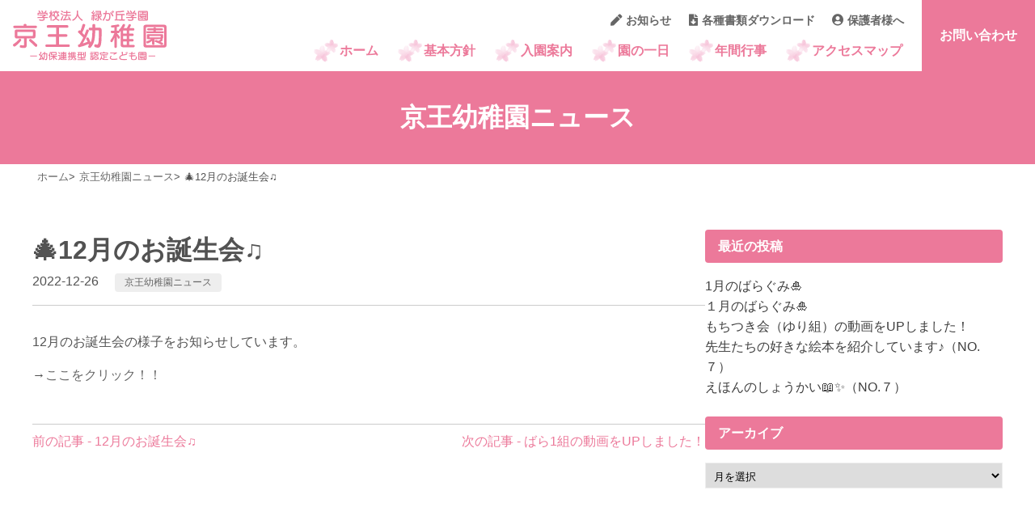

--- FILE ---
content_type: text/html; charset=UTF-8
request_url: https://keio-kindergarten.jp/news/%F0%9F%8E%8412%E6%9C%88%E3%81%AE%E3%81%8A%E8%AA%95%E7%94%9F%E4%BC%9A%E2%99%AB.html
body_size: 8072
content:
<!DOCTYPE html>
<html lang="ja">
<head>
	<!-- Global site tag (gtag.js) - Google Analytics -->
<script async src="https://www.googletagmanager.com/gtag/js?id=UA-13279280-12"></script>
<script>
  window.dataLayer = window.dataLayer || [];
  function gtag(){dataLayer.push(arguments);}
  gtag('js', new Date());

  gtag('config', 'UA-13279280-12');
</script>

<meta name="viewport" content="width=device-width,initial-scale=1">
<meta charset="UTF-8">
<title>🎄12月のお誕生会♫ | 京王幼稚園　新潟市中央区の認定こども園</title>
<meta name="description" content="新潟市中央区の認定こども園 京王幼稚園のホームページです。子育て支援【預かり保育】・【パピールーム】を実施しています。もちろんバス通園も行っています。">
<link rel="stylesheet" type="text/css" media="all" href="https://keio-kindergarten.jp/wp-content/themes/keio-kindergarten.jp-new-theme/style.css?ver=1769142669">
<link href="https://use.fontawesome.com/releases/v5.6.1/css/all.css" rel="stylesheet">
<meta name='robots' content='max-image-preview:large' />
<link rel='dns-prefetch' href='//cdnjs.cloudflare.com' />
<link rel='stylesheet' id='wp-block-library-css' href='https://keio-kindergarten.jp/wp-includes/css/dist/block-library/style.min.css?ver=6.3.7' type='text/css' media='all' />
<style id='wp-block-library-theme-inline-css' type='text/css'>
.wp-block-audio figcaption{color:#555;font-size:13px;text-align:center}.is-dark-theme .wp-block-audio figcaption{color:hsla(0,0%,100%,.65)}.wp-block-audio{margin:0 0 1em}.wp-block-code{border:1px solid #ccc;border-radius:4px;font-family:Menlo,Consolas,monaco,monospace;padding:.8em 1em}.wp-block-embed figcaption{color:#555;font-size:13px;text-align:center}.is-dark-theme .wp-block-embed figcaption{color:hsla(0,0%,100%,.65)}.wp-block-embed{margin:0 0 1em}.blocks-gallery-caption{color:#555;font-size:13px;text-align:center}.is-dark-theme .blocks-gallery-caption{color:hsla(0,0%,100%,.65)}.wp-block-image figcaption{color:#555;font-size:13px;text-align:center}.is-dark-theme .wp-block-image figcaption{color:hsla(0,0%,100%,.65)}.wp-block-image{margin:0 0 1em}.wp-block-pullquote{border-bottom:4px solid;border-top:4px solid;color:currentColor;margin-bottom:1.75em}.wp-block-pullquote cite,.wp-block-pullquote footer,.wp-block-pullquote__citation{color:currentColor;font-size:.8125em;font-style:normal;text-transform:uppercase}.wp-block-quote{border-left:.25em solid;margin:0 0 1.75em;padding-left:1em}.wp-block-quote cite,.wp-block-quote footer{color:currentColor;font-size:.8125em;font-style:normal;position:relative}.wp-block-quote.has-text-align-right{border-left:none;border-right:.25em solid;padding-left:0;padding-right:1em}.wp-block-quote.has-text-align-center{border:none;padding-left:0}.wp-block-quote.is-large,.wp-block-quote.is-style-large,.wp-block-quote.is-style-plain{border:none}.wp-block-search .wp-block-search__label{font-weight:700}.wp-block-search__button{border:1px solid #ccc;padding:.375em .625em}:where(.wp-block-group.has-background){padding:1.25em 2.375em}.wp-block-separator.has-css-opacity{opacity:.4}.wp-block-separator{border:none;border-bottom:2px solid;margin-left:auto;margin-right:auto}.wp-block-separator.has-alpha-channel-opacity{opacity:1}.wp-block-separator:not(.is-style-wide):not(.is-style-dots){width:100px}.wp-block-separator.has-background:not(.is-style-dots){border-bottom:none;height:1px}.wp-block-separator.has-background:not(.is-style-wide):not(.is-style-dots){height:2px}.wp-block-table{margin:0 0 1em}.wp-block-table td,.wp-block-table th{word-break:normal}.wp-block-table figcaption{color:#555;font-size:13px;text-align:center}.is-dark-theme .wp-block-table figcaption{color:hsla(0,0%,100%,.65)}.wp-block-video figcaption{color:#555;font-size:13px;text-align:center}.is-dark-theme .wp-block-video figcaption{color:hsla(0,0%,100%,.65)}.wp-block-video{margin:0 0 1em}.wp-block-template-part.has-background{margin-bottom:0;margin-top:0;padding:1.25em 2.375em}
</style>
<style id='classic-theme-styles-inline-css' type='text/css'>
/*! This file is auto-generated */
.wp-block-button__link{color:#fff;background-color:#32373c;border-radius:9999px;box-shadow:none;text-decoration:none;padding:calc(.667em + 2px) calc(1.333em + 2px);font-size:1.125em}.wp-block-file__button{background:#32373c;color:#fff;text-decoration:none}
</style>
<style id='global-styles-inline-css' type='text/css'>
body{--wp--preset--color--black: #000000;--wp--preset--color--cyan-bluish-gray: #abb8c3;--wp--preset--color--white: #ffffff;--wp--preset--color--pale-pink: #f78da7;--wp--preset--color--vivid-red: #cf2e2e;--wp--preset--color--luminous-vivid-orange: #ff6900;--wp--preset--color--luminous-vivid-amber: #fcb900;--wp--preset--color--light-green-cyan: #7bdcb5;--wp--preset--color--vivid-green-cyan: #00d084;--wp--preset--color--pale-cyan-blue: #8ed1fc;--wp--preset--color--vivid-cyan-blue: #0693e3;--wp--preset--color--vivid-purple: #9b51e0;--wp--preset--gradient--vivid-cyan-blue-to-vivid-purple: linear-gradient(135deg,rgba(6,147,227,1) 0%,rgb(155,81,224) 100%);--wp--preset--gradient--light-green-cyan-to-vivid-green-cyan: linear-gradient(135deg,rgb(122,220,180) 0%,rgb(0,208,130) 100%);--wp--preset--gradient--luminous-vivid-amber-to-luminous-vivid-orange: linear-gradient(135deg,rgba(252,185,0,1) 0%,rgba(255,105,0,1) 100%);--wp--preset--gradient--luminous-vivid-orange-to-vivid-red: linear-gradient(135deg,rgba(255,105,0,1) 0%,rgb(207,46,46) 100%);--wp--preset--gradient--very-light-gray-to-cyan-bluish-gray: linear-gradient(135deg,rgb(238,238,238) 0%,rgb(169,184,195) 100%);--wp--preset--gradient--cool-to-warm-spectrum: linear-gradient(135deg,rgb(74,234,220) 0%,rgb(151,120,209) 20%,rgb(207,42,186) 40%,rgb(238,44,130) 60%,rgb(251,105,98) 80%,rgb(254,248,76) 100%);--wp--preset--gradient--blush-light-purple: linear-gradient(135deg,rgb(255,206,236) 0%,rgb(152,150,240) 100%);--wp--preset--gradient--blush-bordeaux: linear-gradient(135deg,rgb(254,205,165) 0%,rgb(254,45,45) 50%,rgb(107,0,62) 100%);--wp--preset--gradient--luminous-dusk: linear-gradient(135deg,rgb(255,203,112) 0%,rgb(199,81,192) 50%,rgb(65,88,208) 100%);--wp--preset--gradient--pale-ocean: linear-gradient(135deg,rgb(255,245,203) 0%,rgb(182,227,212) 50%,rgb(51,167,181) 100%);--wp--preset--gradient--electric-grass: linear-gradient(135deg,rgb(202,248,128) 0%,rgb(113,206,126) 100%);--wp--preset--gradient--midnight: linear-gradient(135deg,rgb(2,3,129) 0%,rgb(40,116,252) 100%);--wp--preset--font-size--small: 13px;--wp--preset--font-size--medium: 20px;--wp--preset--font-size--large: 36px;--wp--preset--font-size--x-large: 42px;--wp--preset--spacing--20: 0.44rem;--wp--preset--spacing--30: 0.67rem;--wp--preset--spacing--40: 1rem;--wp--preset--spacing--50: 1.5rem;--wp--preset--spacing--60: 2.25rem;--wp--preset--spacing--70: 3.38rem;--wp--preset--spacing--80: 5.06rem;--wp--preset--shadow--natural: 6px 6px 9px rgba(0, 0, 0, 0.2);--wp--preset--shadow--deep: 12px 12px 50px rgba(0, 0, 0, 0.4);--wp--preset--shadow--sharp: 6px 6px 0px rgba(0, 0, 0, 0.2);--wp--preset--shadow--outlined: 6px 6px 0px -3px rgba(255, 255, 255, 1), 6px 6px rgba(0, 0, 0, 1);--wp--preset--shadow--crisp: 6px 6px 0px rgba(0, 0, 0, 1);}:where(.is-layout-flex){gap: 0.5em;}:where(.is-layout-grid){gap: 0.5em;}body .is-layout-flow > .alignleft{float: left;margin-inline-start: 0;margin-inline-end: 2em;}body .is-layout-flow > .alignright{float: right;margin-inline-start: 2em;margin-inline-end: 0;}body .is-layout-flow > .aligncenter{margin-left: auto !important;margin-right: auto !important;}body .is-layout-constrained > .alignleft{float: left;margin-inline-start: 0;margin-inline-end: 2em;}body .is-layout-constrained > .alignright{float: right;margin-inline-start: 2em;margin-inline-end: 0;}body .is-layout-constrained > .aligncenter{margin-left: auto !important;margin-right: auto !important;}body .is-layout-constrained > :where(:not(.alignleft):not(.alignright):not(.alignfull)){max-width: var(--wp--style--global--content-size);margin-left: auto !important;margin-right: auto !important;}body .is-layout-constrained > .alignwide{max-width: var(--wp--style--global--wide-size);}body .is-layout-flex{display: flex;}body .is-layout-flex{flex-wrap: wrap;align-items: center;}body .is-layout-flex > *{margin: 0;}body .is-layout-grid{display: grid;}body .is-layout-grid > *{margin: 0;}:where(.wp-block-columns.is-layout-flex){gap: 2em;}:where(.wp-block-columns.is-layout-grid){gap: 2em;}:where(.wp-block-post-template.is-layout-flex){gap: 1.25em;}:where(.wp-block-post-template.is-layout-grid){gap: 1.25em;}.has-black-color{color: var(--wp--preset--color--black) !important;}.has-cyan-bluish-gray-color{color: var(--wp--preset--color--cyan-bluish-gray) !important;}.has-white-color{color: var(--wp--preset--color--white) !important;}.has-pale-pink-color{color: var(--wp--preset--color--pale-pink) !important;}.has-vivid-red-color{color: var(--wp--preset--color--vivid-red) !important;}.has-luminous-vivid-orange-color{color: var(--wp--preset--color--luminous-vivid-orange) !important;}.has-luminous-vivid-amber-color{color: var(--wp--preset--color--luminous-vivid-amber) !important;}.has-light-green-cyan-color{color: var(--wp--preset--color--light-green-cyan) !important;}.has-vivid-green-cyan-color{color: var(--wp--preset--color--vivid-green-cyan) !important;}.has-pale-cyan-blue-color{color: var(--wp--preset--color--pale-cyan-blue) !important;}.has-vivid-cyan-blue-color{color: var(--wp--preset--color--vivid-cyan-blue) !important;}.has-vivid-purple-color{color: var(--wp--preset--color--vivid-purple) !important;}.has-black-background-color{background-color: var(--wp--preset--color--black) !important;}.has-cyan-bluish-gray-background-color{background-color: var(--wp--preset--color--cyan-bluish-gray) !important;}.has-white-background-color{background-color: var(--wp--preset--color--white) !important;}.has-pale-pink-background-color{background-color: var(--wp--preset--color--pale-pink) !important;}.has-vivid-red-background-color{background-color: var(--wp--preset--color--vivid-red) !important;}.has-luminous-vivid-orange-background-color{background-color: var(--wp--preset--color--luminous-vivid-orange) !important;}.has-luminous-vivid-amber-background-color{background-color: var(--wp--preset--color--luminous-vivid-amber) !important;}.has-light-green-cyan-background-color{background-color: var(--wp--preset--color--light-green-cyan) !important;}.has-vivid-green-cyan-background-color{background-color: var(--wp--preset--color--vivid-green-cyan) !important;}.has-pale-cyan-blue-background-color{background-color: var(--wp--preset--color--pale-cyan-blue) !important;}.has-vivid-cyan-blue-background-color{background-color: var(--wp--preset--color--vivid-cyan-blue) !important;}.has-vivid-purple-background-color{background-color: var(--wp--preset--color--vivid-purple) !important;}.has-black-border-color{border-color: var(--wp--preset--color--black) !important;}.has-cyan-bluish-gray-border-color{border-color: var(--wp--preset--color--cyan-bluish-gray) !important;}.has-white-border-color{border-color: var(--wp--preset--color--white) !important;}.has-pale-pink-border-color{border-color: var(--wp--preset--color--pale-pink) !important;}.has-vivid-red-border-color{border-color: var(--wp--preset--color--vivid-red) !important;}.has-luminous-vivid-orange-border-color{border-color: var(--wp--preset--color--luminous-vivid-orange) !important;}.has-luminous-vivid-amber-border-color{border-color: var(--wp--preset--color--luminous-vivid-amber) !important;}.has-light-green-cyan-border-color{border-color: var(--wp--preset--color--light-green-cyan) !important;}.has-vivid-green-cyan-border-color{border-color: var(--wp--preset--color--vivid-green-cyan) !important;}.has-pale-cyan-blue-border-color{border-color: var(--wp--preset--color--pale-cyan-blue) !important;}.has-vivid-cyan-blue-border-color{border-color: var(--wp--preset--color--vivid-cyan-blue) !important;}.has-vivid-purple-border-color{border-color: var(--wp--preset--color--vivid-purple) !important;}.has-vivid-cyan-blue-to-vivid-purple-gradient-background{background: var(--wp--preset--gradient--vivid-cyan-blue-to-vivid-purple) !important;}.has-light-green-cyan-to-vivid-green-cyan-gradient-background{background: var(--wp--preset--gradient--light-green-cyan-to-vivid-green-cyan) !important;}.has-luminous-vivid-amber-to-luminous-vivid-orange-gradient-background{background: var(--wp--preset--gradient--luminous-vivid-amber-to-luminous-vivid-orange) !important;}.has-luminous-vivid-orange-to-vivid-red-gradient-background{background: var(--wp--preset--gradient--luminous-vivid-orange-to-vivid-red) !important;}.has-very-light-gray-to-cyan-bluish-gray-gradient-background{background: var(--wp--preset--gradient--very-light-gray-to-cyan-bluish-gray) !important;}.has-cool-to-warm-spectrum-gradient-background{background: var(--wp--preset--gradient--cool-to-warm-spectrum) !important;}.has-blush-light-purple-gradient-background{background: var(--wp--preset--gradient--blush-light-purple) !important;}.has-blush-bordeaux-gradient-background{background: var(--wp--preset--gradient--blush-bordeaux) !important;}.has-luminous-dusk-gradient-background{background: var(--wp--preset--gradient--luminous-dusk) !important;}.has-pale-ocean-gradient-background{background: var(--wp--preset--gradient--pale-ocean) !important;}.has-electric-grass-gradient-background{background: var(--wp--preset--gradient--electric-grass) !important;}.has-midnight-gradient-background{background: var(--wp--preset--gradient--midnight) !important;}.has-small-font-size{font-size: var(--wp--preset--font-size--small) !important;}.has-medium-font-size{font-size: var(--wp--preset--font-size--medium) !important;}.has-large-font-size{font-size: var(--wp--preset--font-size--large) !important;}.has-x-large-font-size{font-size: var(--wp--preset--font-size--x-large) !important;}
.wp-block-navigation a:where(:not(.wp-element-button)){color: inherit;}
:where(.wp-block-post-template.is-layout-flex){gap: 1.25em;}:where(.wp-block-post-template.is-layout-grid){gap: 1.25em;}
:where(.wp-block-columns.is-layout-flex){gap: 2em;}:where(.wp-block-columns.is-layout-grid){gap: 2em;}
.wp-block-pullquote{font-size: 1.5em;line-height: 1.6;}
</style>
</head>
<body class="post-template-default single single-post postid-9002 single-format-standard wp-embed-responsive">
<header id="header">
 <div class="header-inner">
  <h1 id="logo"><a href="https://keio-kindergarten.jp/"><img src="https://keio-kindergarten.jp/wp-content/themes/keio-kindergarten.jp-new-theme/img/common/logo-keio.svg" alt="京王幼稚園　新潟市中央区の認定こども園" width="240"></a></h1>
  <div class="right">
   <div class="nav-area">
    <nav id="sub-nav">
     <ul>
      <li><a href="https://keio-kindergarten.jp/category/news"><i class="fas fa-pen"></i>お知らせ</a></li>
      <li><a href="https://keio-kindergarten.jp/filelist"><i class="fas fa-file-download"></i>各種書類ダウンロード</a></li>
      <li><a href="https://keio-kindergarten.jp/parent"><i class="fas fa-user-circle"></i>保護者様へ</a></li>
     </ul>
    </nav>
    <nav id="gNav">
     <ul id="menu-gnav" class="menu"><li id="menu-item-6844" class="menu-item menu-item-type-custom menu-item-object-custom menu-item-home menu-item-6844"><a href="https://keio-kindergarten.jp/">ホーム</a></li>
<li id="menu-item-6845" class="menu-item menu-item-type-post_type menu-item-object-page menu-item-6845"><a href="https://keio-kindergarten.jp/about">基本方針</a></li>
<li id="menu-item-6846" class="menu-item menu-item-type-post_type menu-item-object-page menu-item-6846"><a href="https://keio-kindergarten.jp/info">入園案内</a></li>
<li id="menu-item-6847" class="menu-item menu-item-type-post_type menu-item-object-page menu-item-6847"><a href="https://keio-kindergarten.jp/days">園の一日</a></li>
<li id="menu-item-6848" class="menu-item menu-item-type-post_type menu-item-object-page menu-item-6848"><a href="https://keio-kindergarten.jp/event">年間行事</a></li>
<li id="menu-item-6849" class="menu-item menu-item-type-post_type menu-item-object-page menu-item-6849"><a href="https://keio-kindergarten.jp/accessmap">アクセスマップ</a></li>
</ul>    </nav>
   </div>
   <div id="contact-btn" class="contact">お問い合わせ</div></div>
		<div id="toggle-menu"> <span></span> <span></span> <span></span> </div>
 </div>
</header>	<div id="page-header">
<h2><span>京王幼稚園ニュース</span></h2>
</div>
<div id="breadcrumb"><ul><li><a href="https://keio-kindergarten.jp"><span>ホーム</span></a></li><li><a href="https://keio-kindergarten.jp/category/news"><span>京王幼稚園ニュース</span></a></li><li><span>🎄12月のお誕生会♫</span></li></ul></div><div class="blog-layout">
<div class="main-content">
	<article class="entry">
<div class="entry-inner">
<header class="entry-header">
<div class="entry-header-content">
<h1>🎄12月のお誕生会♫</h1>
	<div class="meta"><time datetime="2022-12-26">2022-12-26</time><ul class="post-categories">
	<li><a href="https://keio-kindergarten.jp/category/news" rel="category tag">京王幼稚園ニュース</a></li></ul></div>	
</div>	

	
</header>	
<div class="entry-content">
<div class="single-editor">

<p>12月のお誕生会の様子をお知らせしています。</p>
<p>→<a href="https://keio-kindergarten.jp/arakaruto/12%e6%9c%88%e3%81%ae%e3%81%8a%e8%aa%95%e7%94%9f%e4%bc%9a%e2%99%ab.html">ここをクリック！！</a></p>
</div>
</div>	
</div>	
</article>

	<nav class="navigation post-navigation" aria-label="前後の記事へのリンク">
		<h2 class="screen-reader-text">前後の記事へのリンク</h2>
		<div class="nav-links"><div class="nav-previous"><a href="https://keio-kindergarten.jp/arakaruto/12%e6%9c%88%e3%81%ae%e3%81%8a%e8%aa%95%e7%94%9f%e4%bc%9a%e2%99%ab.html" rel="prev">前の記事 - 12月のお誕生会♫</a></div><div class="nav-next"><a href="https://keio-kindergarten.jp/news/%e3%81%b0%e3%82%891%e7%b5%84%e3%81%ae%e5%8b%95%e7%94%bb%e3%82%92up%e3%81%97%e3%81%be%e3%81%97%e3%81%9f%ef%bc%81.html" rel="next">次の記事 - ばら1組の動画をUPしました！</a></div></div>
	</nav></div>
	<div id="sidebar" role="complementary">
		<ul>
			
		<section id="recent-posts-2" class="widget widget_recent_entries">
		<h2 class="widgettitle">最近の投稿</h2>

		<ul>
											<li>
					<a href="https://keio-kindergarten.jp/news/1%e6%9c%88%e3%81%ae%e3%81%b0%e3%82%89%e3%81%90%e3%81%bf%f0%9f%8e%8d.html">1月のばらぐみ🎍</a>
									</li>
											<li>
					<a href="https://keio-kindergarten.jp/arakaruto/%ef%bc%91%e6%9c%88%e3%81%ae%e3%81%b0%e3%82%89%e3%81%90%e3%81%bf%f0%9f%8e%8d.html">１月のばらぐみ🎍</a>
									</li>
											<li>
					<a href="https://keio-kindergarten.jp/news/%e3%82%82%e3%81%a1%e3%81%a4%e3%81%8d%e4%bc%9a%ef%bc%88%e3%82%86%e3%82%8a%e7%b5%84%ef%bc%89%e3%81%ae%e5%8b%95%e7%94%bb%e3%82%92up%e3%81%97%e3%81%be%e3%81%97%e3%81%9f%ef%bc%81.html">もちつき会（ゆり組）の動画をUPしました！</a>
									</li>
											<li>
					<a href="https://keio-kindergarten.jp/news/%e5%85%88%e7%94%9f%e3%81%9f%e3%81%a1%e3%81%ae%e5%a5%bd%e3%81%8d%e3%81%aa%e7%b5%b5%e6%9c%ac%e3%82%92%e7%b4%b9%e4%bb%8b%e3%81%97%e3%81%a6%e3%81%84%e3%81%be%e3%81%99%e2%99%aa%ef%bc%88no-%ef%bc%97-2.html">先生たちの好きな絵本を紹介しています♪（NO.７）</a>
									</li>
											<li>
					<a href="https://keio-kindergarten.jp/arakaruto/%e3%81%88%e3%81%bb%e3%82%93%e3%81%ae%e3%81%97%e3%82%87%e3%81%86%e3%81%8b%e3%81%84%f0%9f%93%96%e2%9c%a8%ef%bc%88no-%ef%bc%97%ef%bc%89.html">えほんのしょうかい📖✨（NO.７）</a>
									</li>
					</ul>

		</section><section id="archives-2" class="widget widget_archive"><h2 class="widgettitle">アーカイブ</h2>
		<label class="screen-reader-text" for="archives-dropdown-2">アーカイブ</label>
		<select id="archives-dropdown-2" name="archive-dropdown">
			
			<option value="">月を選択</option>
				<option value='https://keio-kindergarten.jp/2026/01'> 2026年1月 &nbsp;(5)</option>
	<option value='https://keio-kindergarten.jp/2025/12'> 2025年12月 &nbsp;(9)</option>
	<option value='https://keio-kindergarten.jp/2025/11'> 2025年11月 &nbsp;(7)</option>
	<option value='https://keio-kindergarten.jp/2025/10'> 2025年10月 &nbsp;(14)</option>
	<option value='https://keio-kindergarten.jp/2025/09'> 2025年9月 &nbsp;(5)</option>
	<option value='https://keio-kindergarten.jp/2025/08'> 2025年8月 &nbsp;(7)</option>
	<option value='https://keio-kindergarten.jp/2025/07'> 2025年7月 &nbsp;(14)</option>
	<option value='https://keio-kindergarten.jp/2025/06'> 2025年6月 &nbsp;(8)</option>
	<option value='https://keio-kindergarten.jp/2025/05'> 2025年5月 &nbsp;(15)</option>
	<option value='https://keio-kindergarten.jp/2025/04'> 2025年4月 &nbsp;(4)</option>
	<option value='https://keio-kindergarten.jp/2025/03'> 2025年3月 &nbsp;(14)</option>
	<option value='https://keio-kindergarten.jp/2025/02'> 2025年2月 &nbsp;(13)</option>
	<option value='https://keio-kindergarten.jp/2025/01'> 2025年1月 &nbsp;(7)</option>
	<option value='https://keio-kindergarten.jp/2024/12'> 2024年12月 &nbsp;(8)</option>
	<option value='https://keio-kindergarten.jp/2024/11'> 2024年11月 &nbsp;(11)</option>
	<option value='https://keio-kindergarten.jp/2024/10'> 2024年10月 &nbsp;(11)</option>
	<option value='https://keio-kindergarten.jp/2024/09'> 2024年9月 &nbsp;(10)</option>
	<option value='https://keio-kindergarten.jp/2024/08'> 2024年8月 &nbsp;(6)</option>
	<option value='https://keio-kindergarten.jp/2024/07'> 2024年7月 &nbsp;(17)</option>
	<option value='https://keio-kindergarten.jp/2024/06'> 2024年6月 &nbsp;(10)</option>
	<option value='https://keio-kindergarten.jp/2024/05'> 2024年5月 &nbsp;(12)</option>
	<option value='https://keio-kindergarten.jp/2024/04'> 2024年4月 &nbsp;(8)</option>
	<option value='https://keio-kindergarten.jp/2024/03'> 2024年3月 &nbsp;(9)</option>
	<option value='https://keio-kindergarten.jp/2024/02'> 2024年2月 &nbsp;(11)</option>
	<option value='https://keio-kindergarten.jp/2024/01'> 2024年1月 &nbsp;(6)</option>
	<option value='https://keio-kindergarten.jp/2023/12'> 2023年12月 &nbsp;(13)</option>
	<option value='https://keio-kindergarten.jp/2023/11'> 2023年11月 &nbsp;(5)</option>
	<option value='https://keio-kindergarten.jp/2023/10'> 2023年10月 &nbsp;(10)</option>
	<option value='https://keio-kindergarten.jp/2023/09'> 2023年9月 &nbsp;(10)</option>
	<option value='https://keio-kindergarten.jp/2023/08'> 2023年8月 &nbsp;(5)</option>
	<option value='https://keio-kindergarten.jp/2023/07'> 2023年7月 &nbsp;(14)</option>
	<option value='https://keio-kindergarten.jp/2023/06'> 2023年6月 &nbsp;(9)</option>
	<option value='https://keio-kindergarten.jp/2023/05'> 2023年5月 &nbsp;(11)</option>
	<option value='https://keio-kindergarten.jp/2023/04'> 2023年4月 &nbsp;(8)</option>
	<option value='https://keio-kindergarten.jp/2023/03'> 2023年3月 &nbsp;(11)</option>
	<option value='https://keio-kindergarten.jp/2023/02'> 2023年2月 &nbsp;(16)</option>
	<option value='https://keio-kindergarten.jp/2023/01'> 2023年1月 &nbsp;(3)</option>
	<option value='https://keio-kindergarten.jp/2022/12'> 2022年12月 &nbsp;(10)</option>
	<option value='https://keio-kindergarten.jp/2022/11'> 2022年11月 &nbsp;(8)</option>
	<option value='https://keio-kindergarten.jp/2022/10'> 2022年10月 &nbsp;(7)</option>
	<option value='https://keio-kindergarten.jp/2022/09'> 2022年9月 &nbsp;(9)</option>
	<option value='https://keio-kindergarten.jp/2022/08'> 2022年8月 &nbsp;(8)</option>
	<option value='https://keio-kindergarten.jp/2022/07'> 2022年7月 &nbsp;(14)</option>
	<option value='https://keio-kindergarten.jp/2022/06'> 2022年6月 &nbsp;(18)</option>
	<option value='https://keio-kindergarten.jp/2022/05'> 2022年5月 &nbsp;(12)</option>
	<option value='https://keio-kindergarten.jp/2022/04'> 2022年4月 &nbsp;(9)</option>
	<option value='https://keio-kindergarten.jp/2022/03'> 2022年3月 &nbsp;(8)</option>
	<option value='https://keio-kindergarten.jp/2022/02'> 2022年2月 &nbsp;(9)</option>
	<option value='https://keio-kindergarten.jp/2022/01'> 2022年1月 &nbsp;(8)</option>
	<option value='https://keio-kindergarten.jp/2021/12'> 2021年12月 &nbsp;(10)</option>
	<option value='https://keio-kindergarten.jp/2021/11'> 2021年11月 &nbsp;(6)</option>
	<option value='https://keio-kindergarten.jp/2021/10'> 2021年10月 &nbsp;(6)</option>
	<option value='https://keio-kindergarten.jp/2021/09'> 2021年9月 &nbsp;(8)</option>
	<option value='https://keio-kindergarten.jp/2021/08'> 2021年8月 &nbsp;(1)</option>
	<option value='https://keio-kindergarten.jp/2021/07'> 2021年7月 &nbsp;(10)</option>
	<option value='https://keio-kindergarten.jp/2021/06'> 2021年6月 &nbsp;(9)</option>
	<option value='https://keio-kindergarten.jp/2021/05'> 2021年5月 &nbsp;(5)</option>
	<option value='https://keio-kindergarten.jp/2021/04'> 2021年4月 &nbsp;(5)</option>
	<option value='https://keio-kindergarten.jp/2021/03'> 2021年3月 &nbsp;(9)</option>
	<option value='https://keio-kindergarten.jp/2021/02'> 2021年2月 &nbsp;(5)</option>
	<option value='https://keio-kindergarten.jp/2021/01'> 2021年1月 &nbsp;(5)</option>
	<option value='https://keio-kindergarten.jp/2020/12'> 2020年12月 &nbsp;(5)</option>
	<option value='https://keio-kindergarten.jp/2020/11'> 2020年11月 &nbsp;(9)</option>
	<option value='https://keio-kindergarten.jp/2020/10'> 2020年10月 &nbsp;(6)</option>
	<option value='https://keio-kindergarten.jp/2020/09'> 2020年9月 &nbsp;(10)</option>
	<option value='https://keio-kindergarten.jp/2020/08'> 2020年8月 &nbsp;(2)</option>
	<option value='https://keio-kindergarten.jp/2020/07'> 2020年7月 &nbsp;(16)</option>
	<option value='https://keio-kindergarten.jp/2020/06'> 2020年6月 &nbsp;(6)</option>
	<option value='https://keio-kindergarten.jp/2020/05'> 2020年5月 &nbsp;(17)</option>
	<option value='https://keio-kindergarten.jp/2020/04'> 2020年4月 &nbsp;(5)</option>
	<option value='https://keio-kindergarten.jp/2020/03'> 2020年3月 &nbsp;(6)</option>
	<option value='https://keio-kindergarten.jp/2020/02'> 2020年2月 &nbsp;(3)</option>
	<option value='https://keio-kindergarten.jp/2020/01'> 2020年1月 &nbsp;(6)</option>
	<option value='https://keio-kindergarten.jp/2019/12'> 2019年12月 &nbsp;(5)</option>
	<option value='https://keio-kindergarten.jp/2019/11'> 2019年11月 &nbsp;(4)</option>
	<option value='https://keio-kindergarten.jp/2019/10'> 2019年10月 &nbsp;(8)</option>
	<option value='https://keio-kindergarten.jp/2019/09'> 2019年9月 &nbsp;(3)</option>
	<option value='https://keio-kindergarten.jp/2019/08'> 2019年8月 &nbsp;(3)</option>
	<option value='https://keio-kindergarten.jp/2019/07'> 2019年7月 &nbsp;(3)</option>
	<option value='https://keio-kindergarten.jp/2019/06'> 2019年6月 &nbsp;(10)</option>
	<option value='https://keio-kindergarten.jp/2019/05'> 2019年5月 &nbsp;(4)</option>
	<option value='https://keio-kindergarten.jp/2019/04'> 2019年4月 &nbsp;(3)</option>
	<option value='https://keio-kindergarten.jp/2019/03'> 2019年3月 &nbsp;(5)</option>
	<option value='https://keio-kindergarten.jp/2019/02'> 2019年2月 &nbsp;(6)</option>
	<option value='https://keio-kindergarten.jp/2019/01'> 2019年1月 &nbsp;(2)</option>
	<option value='https://keio-kindergarten.jp/2018/12'> 2018年12月 &nbsp;(3)</option>
	<option value='https://keio-kindergarten.jp/2018/11'> 2018年11月 &nbsp;(5)</option>
	<option value='https://keio-kindergarten.jp/2018/10'> 2018年10月 &nbsp;(2)</option>
	<option value='https://keio-kindergarten.jp/2018/09'> 2018年9月 &nbsp;(4)</option>
	<option value='https://keio-kindergarten.jp/2018/08'> 2018年8月 &nbsp;(2)</option>
	<option value='https://keio-kindergarten.jp/2018/07'> 2018年7月 &nbsp;(3)</option>
	<option value='https://keio-kindergarten.jp/2018/06'> 2018年6月 &nbsp;(7)</option>
	<option value='https://keio-kindergarten.jp/2018/05'> 2018年5月 &nbsp;(3)</option>
	<option value='https://keio-kindergarten.jp/2018/04'> 2018年4月 &nbsp;(3)</option>
	<option value='https://keio-kindergarten.jp/2018/03'> 2018年3月 &nbsp;(4)</option>
	<option value='https://keio-kindergarten.jp/2018/02'> 2018年2月 &nbsp;(7)</option>
	<option value='https://keio-kindergarten.jp/2018/01'> 2018年1月 &nbsp;(2)</option>
	<option value='https://keio-kindergarten.jp/2017/12'> 2017年12月 &nbsp;(3)</option>
	<option value='https://keio-kindergarten.jp/2017/11'> 2017年11月 &nbsp;(4)</option>
	<option value='https://keio-kindergarten.jp/2017/10'> 2017年10月 &nbsp;(4)</option>
	<option value='https://keio-kindergarten.jp/2017/09'> 2017年9月 &nbsp;(3)</option>
	<option value='https://keio-kindergarten.jp/2017/08'> 2017年8月 &nbsp;(3)</option>
	<option value='https://keio-kindergarten.jp/2017/07'> 2017年7月 &nbsp;(2)</option>
	<option value='https://keio-kindergarten.jp/2017/06'> 2017年6月 &nbsp;(4)</option>
	<option value='https://keio-kindergarten.jp/2017/05'> 2017年5月 &nbsp;(4)</option>
	<option value='https://keio-kindergarten.jp/2017/04'> 2017年4月 &nbsp;(3)</option>
	<option value='https://keio-kindergarten.jp/2017/03'> 2017年3月 &nbsp;(9)</option>
	<option value='https://keio-kindergarten.jp/2017/02'> 2017年2月 &nbsp;(2)</option>
	<option value='https://keio-kindergarten.jp/2017/01'> 2017年1月 &nbsp;(4)</option>
	<option value='https://keio-kindergarten.jp/2016/12'> 2016年12月 &nbsp;(4)</option>
	<option value='https://keio-kindergarten.jp/2016/11'> 2016年11月 &nbsp;(4)</option>
	<option value='https://keio-kindergarten.jp/2016/10'> 2016年10月 &nbsp;(8)</option>
	<option value='https://keio-kindergarten.jp/2016/09'> 2016年9月 &nbsp;(4)</option>
	<option value='https://keio-kindergarten.jp/2016/08'> 2016年8月 &nbsp;(2)</option>
	<option value='https://keio-kindergarten.jp/2016/07'> 2016年7月 &nbsp;(2)</option>
	<option value='https://keio-kindergarten.jp/2016/06'> 2016年6月 &nbsp;(4)</option>
	<option value='https://keio-kindergarten.jp/2016/05'> 2016年5月 &nbsp;(4)</option>
	<option value='https://keio-kindergarten.jp/2016/04'> 2016年4月 &nbsp;(5)</option>
	<option value='https://keio-kindergarten.jp/2016/03'> 2016年3月 &nbsp;(4)</option>
	<option value='https://keio-kindergarten.jp/2016/02'> 2016年2月 &nbsp;(2)</option>
	<option value='https://keio-kindergarten.jp/2016/01'> 2016年1月 &nbsp;(6)</option>
	<option value='https://keio-kindergarten.jp/2015/12'> 2015年12月 &nbsp;(4)</option>
	<option value='https://keio-kindergarten.jp/2015/11'> 2015年11月 &nbsp;(4)</option>
	<option value='https://keio-kindergarten.jp/2015/10'> 2015年10月 &nbsp;(6)</option>
	<option value='https://keio-kindergarten.jp/2015/09'> 2015年9月 &nbsp;(4)</option>
	<option value='https://keio-kindergarten.jp/2015/07'> 2015年7月 &nbsp;(3)</option>
	<option value='https://keio-kindergarten.jp/2015/06'> 2015年6月 &nbsp;(6)</option>
	<option value='https://keio-kindergarten.jp/2015/05'> 2015年5月 &nbsp;(5)</option>
	<option value='https://keio-kindergarten.jp/2015/04'> 2015年4月 &nbsp;(1)</option>
	<option value='https://keio-kindergarten.jp/2015/03'> 2015年3月 &nbsp;(4)</option>
	<option value='https://keio-kindergarten.jp/2015/02'> 2015年2月 &nbsp;(8)</option>
	<option value='https://keio-kindergarten.jp/2015/01'> 2015年1月 &nbsp;(5)</option>
	<option value='https://keio-kindergarten.jp/2014/12'> 2014年12月 &nbsp;(6)</option>
	<option value='https://keio-kindergarten.jp/2014/11'> 2014年11月 &nbsp;(8)</option>
	<option value='https://keio-kindergarten.jp/2014/10'> 2014年10月 &nbsp;(10)</option>
	<option value='https://keio-kindergarten.jp/2014/09'> 2014年9月 &nbsp;(11)</option>
	<option value='https://keio-kindergarten.jp/2014/08'> 2014年8月 &nbsp;(4)</option>
	<option value='https://keio-kindergarten.jp/2014/07'> 2014年7月 &nbsp;(8)</option>
	<option value='https://keio-kindergarten.jp/2014/06'> 2014年6月 &nbsp;(8)</option>
	<option value='https://keio-kindergarten.jp/2014/05'> 2014年5月 &nbsp;(15)</option>
	<option value='https://keio-kindergarten.jp/2014/04'> 2014年4月 &nbsp;(10)</option>
	<option value='https://keio-kindergarten.jp/2014/03'> 2014年3月 &nbsp;(8)</option>
	<option value='https://keio-kindergarten.jp/2014/02'> 2014年2月 &nbsp;(9)</option>
	<option value='https://keio-kindergarten.jp/2014/01'> 2014年1月 &nbsp;(10)</option>
	<option value='https://keio-kindergarten.jp/2013/12'> 2013年12月 &nbsp;(14)</option>
	<option value='https://keio-kindergarten.jp/2013/11'> 2013年11月 &nbsp;(10)</option>
	<option value='https://keio-kindergarten.jp/2013/10'> 2013年10月 &nbsp;(16)</option>
	<option value='https://keio-kindergarten.jp/2013/09'> 2013年9月 &nbsp;(10)</option>
	<option value='https://keio-kindergarten.jp/2013/08'> 2013年8月 &nbsp;(2)</option>
	<option value='https://keio-kindergarten.jp/2013/07'> 2013年7月 &nbsp;(18)</option>
	<option value='https://keio-kindergarten.jp/2013/06'> 2013年6月 &nbsp;(12)</option>
	<option value='https://keio-kindergarten.jp/2013/05'> 2013年5月 &nbsp;(17)</option>
	<option value='https://keio-kindergarten.jp/2013/04'> 2013年4月 &nbsp;(9)</option>
	<option value='https://keio-kindergarten.jp/2013/03'> 2013年3月 &nbsp;(12)</option>
	<option value='https://keio-kindergarten.jp/2013/02'> 2013年2月 &nbsp;(16)</option>
	<option value='https://keio-kindergarten.jp/2013/01'> 2013年1月 &nbsp;(10)</option>
	<option value='https://keio-kindergarten.jp/2012/12'> 2012年12月 &nbsp;(15)</option>
	<option value='https://keio-kindergarten.jp/2012/11'> 2012年11月 &nbsp;(18)</option>
	<option value='https://keio-kindergarten.jp/2012/10'> 2012年10月 &nbsp;(11)</option>
	<option value='https://keio-kindergarten.jp/2012/09'> 2012年9月 &nbsp;(8)</option>
	<option value='https://keio-kindergarten.jp/2012/08'> 2012年8月 &nbsp;(2)</option>
	<option value='https://keio-kindergarten.jp/2012/07'> 2012年7月 &nbsp;(6)</option>
	<option value='https://keio-kindergarten.jp/2012/06'> 2012年6月 &nbsp;(10)</option>
	<option value='https://keio-kindergarten.jp/2012/05'> 2012年5月 &nbsp;(9)</option>
	<option value='https://keio-kindergarten.jp/2012/04'> 2012年4月 &nbsp;(6)</option>
	<option value='https://keio-kindergarten.jp/2012/03'> 2012年3月 &nbsp;(2)</option>
	<option value='https://keio-kindergarten.jp/2011/11'> 2011年11月 &nbsp;(1)</option>
	<option value='https://keio-kindergarten.jp/2011/10'> 2011年10月 &nbsp;(3)</option>
	<option value='https://keio-kindergarten.jp/2011/09'> 2011年9月 &nbsp;(2)</option>
	<option value='https://keio-kindergarten.jp/2011/08'> 2011年8月 &nbsp;(4)</option>
	<option value='https://keio-kindergarten.jp/2011/06'> 2011年6月 &nbsp;(3)</option>
	<option value='https://keio-kindergarten.jp/2011/05'> 2011年5月 &nbsp;(4)</option>
	<option value='https://keio-kindergarten.jp/2011/04'> 2011年4月 &nbsp;(7)</option>
	<option value='https://keio-kindergarten.jp/2011/03'> 2011年3月 &nbsp;(3)</option>
	<option value='https://keio-kindergarten.jp/2011/02'> 2011年2月 &nbsp;(4)</option>
	<option value='https://keio-kindergarten.jp/2011/01'> 2011年1月 &nbsp;(4)</option>
	<option value='https://keio-kindergarten.jp/2010/12'> 2010年12月 &nbsp;(3)</option>
	<option value='https://keio-kindergarten.jp/2010/11'> 2010年11月 &nbsp;(2)</option>
	<option value='https://keio-kindergarten.jp/2010/10'> 2010年10月 &nbsp;(1)</option>
	<option value='https://keio-kindergarten.jp/2010/09'> 2010年9月 &nbsp;(3)</option>
	<option value='https://keio-kindergarten.jp/2010/08'> 2010年8月 &nbsp;(1)</option>
	<option value='https://keio-kindergarten.jp/2010/06'> 2010年6月 &nbsp;(1)</option>
	<option value='https://keio-kindergarten.jp/201/09'> 201年9月 &nbsp;(1)</option>

		</select>

<script type="text/javascript">
/* <![CDATA[ */
(function() {
	var dropdown = document.getElementById( "archives-dropdown-2" );
	function onSelectChange() {
		if ( dropdown.options[ dropdown.selectedIndex ].value !== '' ) {
			document.location.href = this.options[ this.selectedIndex ].value;
		}
	}
	dropdown.onchange = onSelectChange;
})();
/* ]]> */
</script>
			</section>		</ul>
	</div>
</div>
<section id="footer-banner">
 <div class="container">
	 <ul>
		<li><a href="http://www.midorigaoka-niigata.com/" target="_blank"><img src="https://keio-kindergarten.jp/wp-content/themes/keio-kindergarten.jp-new-theme/img/banner/midorigaoka.jpg" alt="緑が丘幼稚園"></a></li>
<li><a href="https://midorigaoka-academy.ed.jp/" target="_blank"><img src="https://keio-kindergarten.jp/wp-content/themes/keio-kindergarten.jp-new-theme/img/banner/houjin2.jpg" alt="学校法人緑が丘学園"></a></li>
	 </ul>
 </div>
</section>
<footer id="footer">
 <div class="footer-inner">
  <div class="row flex jus-sb">
   <div class="col">

    <p class="logo"><a href="index.html"><img src="https://keio-kindergarten.jp/wp-content/themes/keio-kindergarten.jp-new-theme/img/common/logo-keio.svg" alt="京王幼稚園　新潟市中央区の認定こども園"></a></p>
				    <p class="address">〒950-0921<br>
     新潟市中央区京王3丁目19番1号</p>
    <p class="tel">TEL.025-286-4803</p>
    <p class="fax">FAX.025-286-1821</p>
   </div>
 <div class="col">
     <nav>
      <ul id="menu-footer1" class="menu"><li id="menu-item-6854" class="menu-item menu-item-type-post_type menu-item-object-page menu-item-6854"><a href="https://keio-kindergarten.jp/about">基本方針</a></li>
<li id="menu-item-6855" class="menu-item menu-item-type-post_type menu-item-object-page menu-item-6855"><a href="https://keio-kindergarten.jp/info">入園案内</a></li>
<li id="menu-item-6856" class="menu-item menu-item-type-post_type menu-item-object-page menu-item-6856"><a href="https://keio-kindergarten.jp/days">園の一日</a></li>
<li id="menu-item-6857" class="menu-item menu-item-type-post_type menu-item-object-page menu-item-6857"><a href="https://keio-kindergarten.jp/event">年間行事</a></li>
<li id="menu-item-6853" class="menu-item menu-item-type-post_type menu-item-object-page menu-item-6853"><a href="https://keio-kindergarten.jp/taisaku">環境面・健康面の対策について</a></li>
</ul>     </nav>
    </div>
    <div class="col">
     <nav>
       <ul id="menu-footer2" class="menu"><li id="menu-item-6858" class="menu-item menu-item-type-post_type menu-item-object-page menu-item-6858"><a href="https://keio-kindergarten.jp/tanpopo">預かり保育　子育て支援『たんぽぽ』</a></li>
<li id="menu-item-6859" class="menu-item menu-item-type-post_type menu-item-object-page menu-item-6859"><a href="https://keio-kindergarten.jp/puppyroom">子育て支援　母と子の子育て『パピールーム』</a></li>
</ul>     </nav>
    </div>
    <div class="col">
     <nav>
      <ul id="menu-footer3" class="menu"><li id="menu-item-6861" class="menu-item menu-item-type-post_type menu-item-object-page menu-item-6861"><a href="https://keio-kindergarten.jp/filelist">各種書類ダウンロード</a></li>
</ul>     </nav>
    </div>
  </div>
 </div>
 <div class="copy">© 学校法人 緑が丘学園 幼保連携型 認定こども園 京王幼稚園 All Rights Reserved.</div>
</footer>
<div id="page-top"><span></span></div>
<div id="contact-area">
 <div class="container">
  <p>お問い合わせに対して、私どもの担当から、お電話にて答えさせて頂きます。<br>
   子育てに関するご相談など、お気軽にお寄せください。<br>
   なおご入園に係わるお問い合わせにつきましては、»入園案内もご覧ください</p>
  <div class="row">
   <div class="col">
    <dl>
     <dt>保育園部（０歳児～2歳児）</dt>
     <dd><i class="fas fa-phone-square"></i> 025-287-1773</dd>
    </dl>
   </div>
   <div class="col">
    <dl>
     <dt>幼稚園部（満３歳児～5歳児）</dt>
     <dd><i class="fas fa-phone-square"></i> 025-286-4803</dd>
    </dl>
   </div>
  </div>
  <p class="open">受付時間：平日　8:30～17:00　/　土曜日8:30～12:30（※土曜日はお休みの日もあります）</p>
 </div>
 <p id="close"><img src="https://keio-kindergarten.jp/wp-content/themes/keio-kindergarten.jp-new-theme/img/common/close.png" alt="close"></p>
</div>
<div id="mobile-nav">
 <nav>
	  <div class="row">
   <div class="col">
    <dl>
     <dt>保育園部（０歳児～2歳児）</dt>
     <dd><a href="tel:0252871773"><i class="fas fa-phone-square"></i> 025-287-1773</a></dd>
    </dl>
   </div>
   <div class="col">
    <dl>
     <dt>幼稚園部（満３歳児～5歳児）</dt>
     <dd><a href="tel:0252864803"><i class="fas fa-phone-square"></i> 025-286-4803</a></dd>
    </dl>
   </div>
  </div>
  <div class="menu"><ul>
<li class="page_item page-item-6836"><a href="https://keio-kindergarten.jp/parent">保護者様へ</a></li>
<li class="page_item page-item-4601"><a href="https://keio-kindergarten.jp/taisaku">環境面・健康面の対策について</a></li>
<li class="page_item page-item-7"><a href="https://keio-kindergarten.jp/about">基本方針</a></li>
<li class="page_item page-item-9"><a href="https://keio-kindergarten.jp/info">入園案内</a></li>
<li class="page_item page-item-15"><a href="https://keio-kindergarten.jp/days">園の一日</a></li>
<li class="page_item page-item-13"><a href="https://keio-kindergarten.jp/event">年間行事</a></li>
<li class="page_item page-item-17"><a href="https://keio-kindergarten.jp/tanpopo">預かり保育　子育て支援『たんぽぽ』</a></li>
<li class="page_item page-item-11"><a href="https://keio-kindergarten.jp/puppyroom">子育て支援　母と子の子育て『パピールーム』</a></li>
<li class="page_item page-item-3324"><a href="https://keio-kindergarten.jp/filelist">各種書類ダウンロード</a></li>
<li class="page_item page-item-5"><a href="https://keio-kindergarten.jp/accessmap">アクセスマップ</a></li>
<li class="page_item page-item-2"><a href="https://keio-kindergarten.jp/form">問い合わせ</a></li>
</ul></div>

 </nav>
</div>
<script type='text/javascript' src='https://cdnjs.cloudflare.com/ajax/libs/jquery/1.12.4/jquery.min.js' id='jquery-js'></script>
<script type='text/javascript' src='https://keio-kindergarten.jp/wp-content/themes/keio-kindergarten.jp-new-theme/js/jquery.inview.js?ver=6.3.7' id='inview-js'></script>
<script type='text/javascript' src='https://keio-kindergarten.jp/wp-content/themes/keio-kindergarten.jp-new-theme/js/common.js?ver=6.3.7' id='commons-js'></script>
<script type='text/javascript' src='https://keio-kindergarten.jp/wp-content/themes/keio-kindergarten.jp-new-theme/js/effect.js?ver=6.3.7' id='effect-js'></script>
</body>
</html>